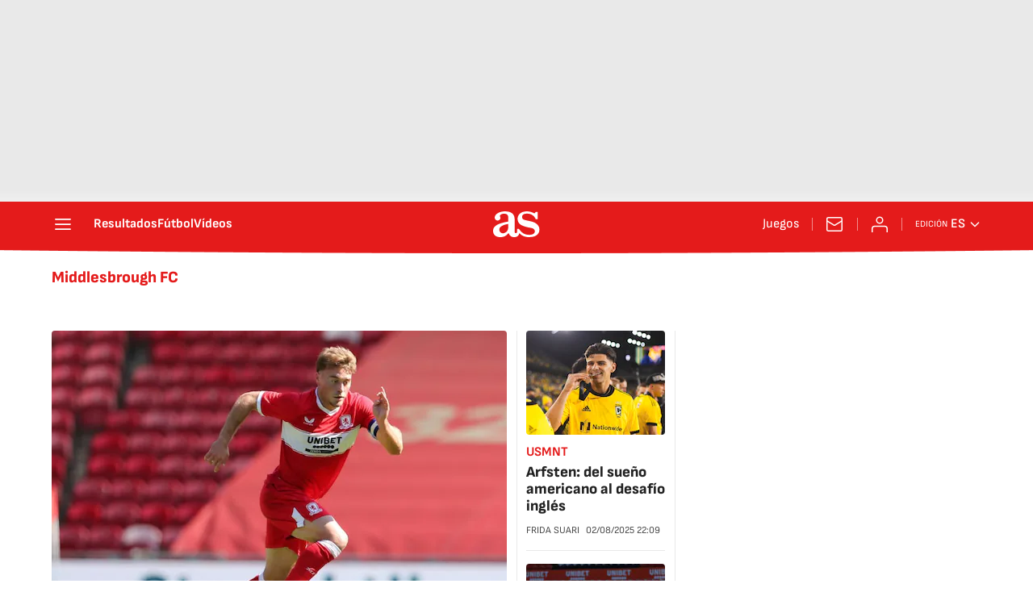

--- FILE ---
content_type: text/css
request_url: https://static.as.com/dist/resources/css/8dc4153ba0f5dfe6f5fc188c06748c30/diarioas/tag.css
body_size: 9994
content:
@font-face{font-family:sourcesans3;font-style:normal;font-weight:300;font-display:swap;src:url(https://static.as.com/dist/resources/fonts/sourcesans3/sourcesans3-300.woff2) format("woff2"),url(https://static.as.com/dist/resources/fonts/sourcesans3/sourcesans3-300.woff) format("woff"),url(https://static.as.com/dist/resources/fonts/sourcesans3/sourcesans3-300.ttf) format("truetype")}@font-face{font-family:sourcesans3;font-style:normal;font-weight:400;font-display:swap;src:url(https://static.as.com/dist/resources/fonts/sourcesans3/sourcesans3-400.woff2) format("woff2"),url(https://static.as.com/dist/resources/fonts/sourcesans3/sourcesans3-400.woff) format("woff"),url(https://static.as.com/dist/resources/fonts/sourcesans3/sourcesans3-400.ttf) format("truetype")}@font-face{font-family:sourcesans3;font-style:normal;font-weight:600;font-display:swap;src:url(https://static.as.com/dist/resources/fonts/sourcesans3/sourcesans3-600.woff2) format("woff2"),url(https://static.as.com/dist/resources/fonts/sourcesans3/sourcesans3-600.woff) format("woff"),url(https://static.as.com/dist/resources/fonts/sourcesans3/sourcesans3-600.ttf) format("truetype")}@font-face{font-family:sourcesans3;font-style:normal;font-weight:700;font-display:swap;src:url(https://static.as.com/dist/resources/fonts/sourcesans3/sourcesans3-700.woff2) format("woff2"),url(https://static.as.com/dist/resources/fonts/sourcesans3/sourcesans3-700.woff) format("woff"),url(https://static.as.com/dist/resources/fonts/sourcesans3/sourcesans3-700.ttf) format("truetype")}@font-face{font-family:sourcesans3;font-style:normal;font-weight:800;font-display:swap;src:url(https://static.as.com/dist/resources/fonts/sourcesans3/sourcesans3-800.woff2) format("woff2"),url(https://static.as.com/dist/resources/fonts/sourcesans3/sourcesans3-800.woff) format("woff"),url(https://static.as.com/dist/resources/fonts/sourcesans3/sourcesans3-800.ttf) format("truetype")}@font-face{font-family:sofiasans;font-style:normal;font-weight:200;font-display:swap;src:url(https://static.as.com/dist/resources/fonts/sofiasans/sofiasans-200.woff2) format("woff2"),url(https://static.as.com/dist/resources/fonts/sofiasans/sofiasans-200.woff) format("woff"),url(https://static.as.com/dist/resources/fonts/sofiasans/sofiasans-200.ttf) format("truetype")}@font-face{font-family:sofiasans;font-style:normal;font-weight:300;font-display:swap;src:url(https://static.as.com/dist/resources/fonts/sofiasans/sofiasans-300.woff2) format("woff2"),url(https://static.as.com/dist/resources/fonts/sofiasans/sofiasans-300.woff) format("woff"),url(https://static.as.com/dist/resources/fonts/sofiasans/sofiasans-300.ttf) format("truetype")}@font-face{font-family:sofiasans;font-style:normal;font-weight:400;font-display:swap;src:url(https://static.as.com/dist/resources/fonts/sofiasans/sofiasans-400.woff2) format("woff2"),url(https://static.as.com/dist/resources/fonts/sofiasans/sofiasans-400.woff) format("woff"),url(https://static.as.com/dist/resources/fonts/sofiasans/sofiasans-400.ttf) format("truetype")}@font-face{font-family:sofiasans;font-style:italic;font-weight:400;font-display:swap;src:url(https://static.as.com/dist/resources/fonts/sofiasans/sofiasans-400-italic.woff2) format("woff2"),url(https://static.as.com/dist/resources/fonts/sofiasans/sofiasans-400-italic.woff) format("woff"),url(https://static.as.com/dist/resources/fonts/sofiasans/sofiasans-400-italic.ttf) format("truetype")}@font-face{font-family:sofiasans;font-style:normal;font-weight:600;font-display:swap;src:url(https://static.as.com/dist/resources/fonts/sofiasans/sofiasans-600.woff2) format("woff2"),url(https://static.as.com/dist/resources/fonts/sofiasans/sofiasans-600.woff) format("woff"),url(https://static.as.com/dist/resources/fonts/sofiasans/sofiasans-600.ttf) format("truetype")}@font-face{font-family:sofiasans;font-style:normal;font-weight:700;font-display:swap;src:url(https://static.as.com/dist/resources/fonts/sofiasans/sofiasans-700.woff2) format("woff2"),url(https://static.as.com/dist/resources/fonts/sofiasans/sofiasans-700.woff) format("woff"),url(https://static.as.com/dist/resources/fonts/sofiasans/sofiasans-700.ttf) format("truetype")}@font-face{font-family:sofiasans;font-style:normal;font-weight:800;font-display:swap;src:url(https://static.as.com/dist/resources/fonts/sofiasans/sofiasans-800.woff2) format("woff2"),url(https://static.as.com/dist/resources/fonts/sofiasans/sofiasans-800.woff) format("woff"),url(https://static.as.com/dist/resources/fonts/sofiasans/sofiasans-800.ttf) format("truetype")}@font-face{font-family:sofiasans;font-style:italic;font-weight:800;font-display:swap;src:url(https://static.as.com/dist/resources/fonts/sofiasans/sofiasans-800-italic.woff2) format("woff2"),url(https://static.as.com/dist/resources/fonts/sofiasans/sofiasans-800-italic.woff) format("woff"),url(https://static.as.com/dist/resources/fonts/sofiasans/sofiasans-800-italic.ttf) format("truetype")}@font-face{font-family:sofiasans;font-style:normal;font-weight:900;font-display:swap;src:url(https://static.as.com/dist/resources/fonts/sofiasans/sofiasans-900.woff2) format("woff2"),url(https://static.as.com/dist/resources/fonts/sofiasans/sofiasans-900.woff) format("woff"),url(https://static.as.com/dist/resources/fonts/sofiasans/sofiasans-900.ttf) format("truetype")}html{line-height:1.15;-webkit-text-size-adjust:100%;-moz-text-size-adjust:100%;text-size-adjust:100%;-webkit-font-smoothing:antialiased}body{margin:0;overflow-x:hidden}hr{box-sizing:content-box;height:0;overflow:visible}pre{font-family:monospace;font-size:1em}a{color:inherit}abbr[title]{border-bottom:none;text-decoration:underline;-webkit-text-decoration:underline dotted;text-decoration:underline dotted}b,strong{font-weight:bolder}code,kbd,samp{font-family:monospace;font-size:1em}small{font-size:80%}sub,sup{font-size:75%;line-height:0;position:relative;vertical-align:baseline}sub{bottom:-.25em}sup{top:-.5em}button,input,optgroup,select,textarea{font-family:inherit;font-size:100%;line-height:1.15;margin:0}button{color:inherit;background-color:unset;border:none;padding:0;box-sizing:border-box;cursor:pointer}button,input{overflow:visible}button,select{text-transform:none}button,[type=button],[type=reset],[type=submit]{-webkit-appearance:auto;-moz-appearance:auto;appearance:auto}button::-moz-focus-inner,[type=button]::-moz-focus-inner,[type=reset]::-moz-focus-inner,[type=submit]::-moz-focus-inner{border-style:none;padding:0}button:-moz-focusring,[type=button]:-moz-focusring,[type=reset]:-moz-focusring,[type=submit]:-moz-focusring{outline:1px dotted ButtonText}legend{box-sizing:border-box;color:inherit;display:table;max-width:100%;padding:0;white-space:normal}progress{vertical-align:baseline}textarea{overflow:auto}[type=number]::-webkit-inner-spin-button,[type=number]::-webkit-outer-spin-button{height:auto}[type=search]{-webkit-appearance:textfield;-moz-appearance:textfield;appearance:textfield;outline-offset:-2px}[type=search]::-webkit-search-decoration{-webkit-appearance:none;appearance:none}::-webkit-file-upload-button{-webkit-appearance:auto;appearance:auto;font:inherit}figure{margin:0}details{display:block}summary{display:list-item}._rt-1x1{aspect-ratio:1/1}._rt-4x3{aspect-ratio:4/3}._rt-16x9{aspect-ratio:16/9}._rt-9x16{aspect-ratio:9/16}._hidden{display:none!important}.sr-only{position:absolute;left:-1px;top:auto;width:1px;height:1px;overflow:hidden}:focus-visible{outline:2px solid #1b4be4;border-radius:4px}.ad{position:relative;display:flex;justify-content:center;margin-left:auto;margin-right:auto}.ad_b{display:flex;justify-content:center;align-items:center;width:100%}.ad-ldb{align-items:center;min-height:100px;max-width:320px}.mha-wr{position:relative}.mha-wr .ad-ldb-1{max-width:100%;background:linear-gradient(to top,#f0f0f0,#e9e9e9 6%);z-index:10000015}.mha-wr .ad-ldb-1>div{max-width:320px}.ldb--is-fixed .ad-ldb-1{position:sticky;top:0}.ldb--is-megafixed .ad-ldb-1{position:fixed;top:0;width:100%}.ldb--is-megafixed .mha-wr{padding-top:90px}.ad:not(.ad-nstd)>div{position:sticky;top:4.625rem}.ad-ldb-1>div{top:0}.ad-mpu>div{max-width:300px;margin:0 auto}.ai{position:relative}.ai svg{width:100%;height:auto;fill:#fff}.ai-ar-d svg,.ai-ar-d-b svg{transform:rotate(90deg)}.ai-ar-l svg,.ai-ar-l-b svg{transform:rotate(180deg)}.badge-new{background:#ffd419;padding:2px 6px;border-radius:4px;font:700 .9375rem sofiasans,sans-serif;color:#222}.mh{position:relative}.mh_wr{position:relative;min-height:3.5rem}.mh_c{position:relative;margin:0 auto;display:flex;align-items:center;height:3.5rem;color:#fff;font:400 1rem/1rem sofiasans,sans-serif;padding:0 1rem;z-index:10000010}.mh_c a{text-decoration:none;color:inherit}.mh_c:before{content:"";position:absolute;top:0;left:50%;width:100vw;height:3.5rem;background:url(https://static.as.com/dist/resources/images/v2/ui/main-header-bg-xs.png) no-repeat center center;background-size:auto;z-index:-1;transform:translate(-50%)}.mh_hb{display:flex;align-items:center;position:relative;margin:0 auto 0 0;padding:0;color:#fff;background:none;border:0}.mh_hb .ai{height:1.75rem;width:1.75rem}.mh_sc-close,.mh_nav{display:none}.mh_logo{position:absolute;left:50%;transform:translate(-50%)}.mh_logo .ai{display:block;width:2.9375rem;height:1.625rem}.mh_to{position:relative;display:flex;align-items:center;order:2;background-color:#e41b1b}.mh_nw,.mh_su{display:none;position:relative}.mh_nw .ai{display:flex;height:1.5rem;width:1.5rem}.mh_xt{display:none}.mh_u{position:relative;display:flex;align-items:center;min-width:1.25rem}.mh_u .ai{display:flex;height:1.5rem;width:1.5rem}.mh_u_i{position:relative;display:flex;align-items:center}.mh_u_long{display:none}.mh_u_short{text-transform:uppercase;font-weight:700}.mh_u_badge{position:relative;width:1.5625rem;height:1.5625rem;display:flex;align-items:center;justify-content:center;margin-left:-.4375rem;margin-top:-.9375rem}.mh_u_badge:after{content:"";display:block;box-sizing:border-box;width:1.125rem;height:1.125rem;background:url("data:image/svg+xml,%3Csvg width='15' height='15' fill='none' xmlns='http://www.w3.org/2000/svg'%3E%3Cpath d='M7.12507 1.00708c.489 0 .88541.39641.88541.88542l.00003.39023C9.86703 2.68806 11.257 4.3415 11.257 6.31958v2.36111l1.3378 1.60531c.4174.5009.3497 1.2453-.1512 1.6627-.2121.1768-.4796.2737-.7557.2737H2.56227c-.652 0-1.18056-.5286-1.18056-1.1806 0-.2762.09683-.5436.27363-.7558l1.33778-1.60531V6.31958c0-1.97808 1.38999-3.63152 3.24651-4.03685l.00002-.39023c0-.48901.39642-.88542.88542-.88542ZM8.30562 12.8126c0 .652-.52855 1.1806-1.18055 1.1806s-1.18056-.5286-1.18056-1.1806h2.36111Z' fill='%23E41B1B'/%3E%3C/svg%3E") no-repeat center center #ffd419;background-size:12px;border:1px solid #e41b1b;border-radius:50%;animation:2.4s mh_u_badge 3;animation-delay:1s}.mh_u_m{display:flex;position:absolute;top:1.875rem;right:-.25rem;min-width:9.5rem;flex-direction:column;gap:1rem;padding:1rem;background:#fff;border:.0625rem solid #e9e9e9;border-radius:.25rem 0 .25rem .25rem;visibility:hidden;pointer-events:none}.mh_u_m_t{font-size:.875rem;line-height:1.25rem;font-weight:600;text-align:center;color:#4a4a4a}.mh_u_m_t a{font-size:1rem;color:#e41b1b}.mh_u_btn-close{position:absolute;top:-2.125rem;right:-.0625rem;padding:.25rem .25rem .5rem;background:#fff;border-radius:.25rem .25rem 0 0;border:.0625rem solid #e9e9e9;border-bottom:none;cursor:pointer}.mh_u_btn-close .ai{display:block;height:1.3125rem;width:1.3125rem}.mh_u_btn-close .ai svg{fill:#222}.mh_u_btn{display:flex;position:relative;font:600 1rem/1.125rem sofiasans,sans-serif;color:#fff;text-align:center;background-color:#e41b1b;padding:.5rem 1rem;border-radius:.5rem;justify-content:center;white-space:nowrap}.mh_u_btn .ai{width:1rem;height:1rem;margin-right:.5rem}.mh_u_btn .badge-new{position:absolute;top:-.625rem;right:-1.6875rem}.mh_u.is-active .mh_u_m{visibility:visible;pointer-events:all}@keyframes mh_u_badge{0%{animation-timing-function:ease-out;transform:scale(1)}11%{animation-timing-function:ease-out;transform:scale(1.2)}22%{animation-timing-function:ease-out;transform:scale(1)}33%{animation-timing-function:ease-out;transform:scale(1.2)}44%{animation-timing-function:ease-out;transform:scale(1)}to{transform:scale(1)}}.mh_ed{display:none;position:relative;background-color:#e41b1b}.mh_ed_m{visibility:hidden;pointer-events:none}.mh--is-scrolled .mh_c{position:fixed;inset:0 0 auto;animation:mh--is-scrolled .35s ease-in-out forwards;z-index:10000010}.mh--is-fixed .mh_c{position:fixed;inset:0 0 auto;z-index:10000010}@keyframes mh--is-scrolled{0%{transform:translateY(-100%)}to{transform:translateY(0)}}.msh{position:fixed;top:0;left:0;width:100%;height:100%;z-index:99999999;overflow:hidden;visibility:hidden;pointer-events:none}.msh_c{position:relative;width:300vw;height:100%;overflow:hidden auto;display:flex;flex-direction:column;align-items:flex-start;z-index:1;transition:transform .5s ease-in-out}.msh_c:before{content:"";position:fixed;top:0;left:0;width:100%;height:100%;background:#fff;z-index:-1}.msh_c nav{width:100%}.msh_c a{text-decoration:none;color:inherit}.msh_btn-close{position:relative;margin:0 auto 0 0;padding:1.25rem;max-width:100vw;font-size:1.5rem;background:none;border:none;cursor:pointer}.msh_btn-close .ai{display:block;width:24px;height:24px}.msh_btn-close .ai svg{fill:#222}.msh_s{position:relative;padding:20px 0;margin:0 20px;border-top:.0625rem solid #e9e9e9;color:#3a3a3a;font:400 1rem/1.25rem sofiasans,sans-serif;width:100%;max-width:calc(100vw - 40px)}.msh_s_t{display:block;font-weight:600;color:#323232;margin-bottom:.5rem}.msh_s strong,.msh_s--t li{font-weight:600}.msh_li{font-weight:400;list-style:none;padding:0;margin:0}.msh_li a{display:flex;align-items:center;margin-bottom:.75rem;cursor:pointer}.msh_li .ai{display:block;width:1rem;height:1.125rem}.msh_li .ai-mail{margin-right:.75rem}.msh_li .ai-mail svg{fill:#3a3a3a}.msh_li .ai-ar-r svg{fill:#3a3a3a}.msh_li li:last-child>a{margin-bottom:0}.msh_li .msh_li--1,.msh_li .msh_li--2{position:relative}.msh_li:only-child>a{margin-bottom:0}.msh_s-topics .msh_li{display:flex;align-items:center;flex-wrap:wrap;gap:.5rem;font-size:.8125rem;line-height:1rem;font-weight:400;color:#4a4a4a}.msh_s-topics .msh_li a{margin-bottom:0}.msh .w_sb{gap:.75rem}.msh .w_sb_bt{width:2.25rem;height:2.25rem}.msh .msh_li_ar{position:absolute;top:0;right:0;pointer-events:none}.msh--is-open{overflow:hidden}.msh--is-open .msh{visibility:visible;pointer-events:all}@keyframes msh-appear{0%{left:-320px}to{left:0}}@keyframes msh-fade{0%{opacity:0}to{opacity:1}}.msh_sm{background-color:#fff;position:fixed;top:0;left:0;width:100%}.msh_btn-back{display:flex;align-items:center;margin:0 auto 0 0;padding:1.25rem;background:none;border:none;cursor:pointer;line-height:24px}.msh_btn-back .ai{display:block;height:24px;width:24px;margin-right:8px}.msh_btn-back .ai svg{fill:#222}.mfo{position:relative;display:block;margin:2.5rem 1.25rem 0;background-color:#fff}.mfo_w{padding:1rem 0;border-top:.0625rem solid gray}.mfo_t{display:block;margin:0 0 1rem;padding:0;text-transform:uppercase;font:900 1rem/1.25rem sofiasans,sans-serif;color:#e41b1b}.mfo .w_eds{color:#3a3a3a;margin-bottom:1rem}.mfo .w_eds li{min-width:9.375rem}.mfo_ls{font:400 .8125rem/1.0625rem sofiasans,sans-serif;color:#3a3a3a}.mfo_ls ul{list-style:none;padding:0;margin:.75rem 0 0;display:flex;flex-wrap:wrap;gap:.5rem 1.25rem}.mfo_ls ul a{text-decoration:none;color:inherit}.mfo_app{margin:1rem 0 0;padding:1rem 0 0;border-top:.0625rem solid gray;font:400 1.125rem/1.375rem sofiasans,sans-serif}.mfo_app_wr{display:flex;align-items:flex-start;text-decoration:none;color:inherit}.mfo_app_t{max-width:9.375rem}.mfo_app_img{flex:0 0 auto;overflow:hidden;padding:1rem 2.25rem 0;border-radius:.25rem;border:.0625rem solid #e9e9e9;background:#e9e9e9;margin:0 1rem 0 0}.mfo_app_img img{display:block;height:5.375rem;width:auto}.mfo_rrss{margin:1rem 0 0;padding:1rem 0 0;border-top:.0625rem solid gray}.mfo .w_sb{gap:.75rem;justify-content:center}.mfo .w_sb_i{height:2rem;width:2rem}.mfo .w_sb .w_sb_bt{height:100%;width:100%;background:none}.mfo .w_sb .w_sb_bt:before{display:none}.mfo .w_sb .ai{height:2rem;width:2rem}.mfo .w_sb .ai:before{display:none}.mfo .w_sb .ai svg{fill:#222}.mfo_legal{font:400 .875rem/1.125rem sofiasans,sans-serif;color:#3a3a3a;border-color:#e9e9e9}.mfo_cp_wr{position:relative;display:flex;height:7.1875rem;margin:0 auto;background:url(https://static.as.com/dist/resources/images/v2/ui/main-footer-light-xs.png) no-repeat 50% 0}.mfo_cp_prisa{position:relative;width:9.0625rem;height:7.1875rem;margin:0 auto;overflow:hidden;text-indent:-62.5rem}.mfo_cp_prisa a{position:absolute;left:0;top:.9375rem;width:9.0625rem;height:3.75rem}.mfo_cp_prisa button{position:absolute;top:5.1875rem;left:.3125rem;width:8.625rem;height:1.25rem}.mfo_cp_lks a{display:none}.mfo_cp_li{position:absolute;left:50%;bottom:0;padding:1.5rem;width:50rem;max-width:calc(100% - .625rem);background:#fff;border:.0625rem solid #c9c9c9;transform:translate(-50%)}.mfo_cp_li_wr{overflow-y:auto;height:25rem;margin-right:-.8125rem;padding-right:.8125rem}.mfo_cp_li_tl{font:800 1.375rem sofiasans,sans-serif;color:#222;margin:0 0 1.25rem;text-transform:uppercase}.mfo_cp_btn-close{position:absolute;top:1.5rem;right:1.5rem}.mfo_cp_btn-close .ai{display:block;width:1.5rem;height:1.5rem}.mfo_cp_btn-close .ai:before{display:none}.mfo_cp_btn-close .ai svg{fill:#222}.webs-grupo{display:flex;flex-wrap:wrap;gap:0 1.5rem;list-style-type:none;padding:0;margin:0;font:400 .875rem/1.3 sofiasans,sans-serif;color:#3a3a3a}.webs-grupo .webs-grupo-col{width:calc(25% - 1.5rem)}.webs-grupo .webs-grupo-col ul{width:100%;margin-bottom:1.25rem;padding:0}.webs-grupo .webs-grupo-col ul li{margin:0;padding:0;list-style:none}.webs-grupo .webs-grupo-col ul li.encabezado{font-size:.875rem;font-weight:700;margin-top:1rem;text-transform:uppercase}.webs-grupo .webs-grupo-col ul li.subrayado{border-bottom:.0625rem dashed #c9c9c9;padding-bottom:1rem}.webs-grupo .webs-grupo-col ul li.tit-principal{margin:1.25rem 0 0;font-size:1rem;line-height:1;font-weight:900;padding:0 0 1rem;text-transform:uppercase;border-bottom:.0625rem solid #e9e9e9}.webs-grupo .webs-grupo-col ul li.tit-seccion{font-weight:700;margin-bottom:.25rem;text-transform:uppercase;margin-top:1rem}.webs-grupo .webs-grupo-col ul li a{color:inherit;text-decoration:none}.webs-grupo .webs-grupo-col-media{width:50%;display:flex;flex-wrap:wrap;gap:0 1.5rem}.webs-grupo .webs-grupo-col-media .webs-grupo-col-media-sub{width:calc(50% - 1.5rem)}.webs-grupo .webs-grupo-col-media>ul{margin:0}.sh{position:relative;margin:0 auto;max-width:1152px}.sh_c{position:relative;display:grid;grid-template-columns:1fr auto;background-color:#fff;padding:0}.sh_c:after{content:"";position:absolute;left:20px;right:20px;bottom:0;height:1px;background:#e9e9e9}.sh_t{display:flex;align-items:center;justify-content:center;margin:0;min-height:52px;padding:0 1.25rem}.sh_t_e{display:flex;align-items:center;margin:0}.sh_t_l{position:relative;font:800 1.25rem sofiasans,sans-serif;color:#e41b1b;text-decoration:none;text-wrap:balance;height:100%;display:flex;align-items:center}.sh_t_l .ai{display:none}.sh:not(:has(.sh_m)) .sh_t .ai-ar-r{display:none}.sh:not(:has(.sh_m)) .ad-nstd>div:before{display:none}.sh_m{grid-column:1/3;overflow-x:scroll;display:flex;margin:0 auto;max-width:100%;padding:.25rem 0 1rem}.sh_m_i{font:400 .875rem/1rem sofiasans,sans-serif;padding:.25rem .75rem;color:#3a3a3a;background-color:#faf8f4;border-radius:1.25rem;flex:0 0 auto;text-decoration:none;margin-left:.5rem}.sh_m_i:first-child{margin-left:1.25rem}.sh_m_i:last-child{margin-right:1.25rem}.sh_m_i.is-selected{background-color:#fff;color:#e41b1b;font-weight:700;border:.0625rem solid #e0d7c0}.sh_m_trk{display:flex;flex:0 0 auto}.sh .ad-nstd{grid-row:1/2;grid-column:2/3;display:flex;align-items:center;justify-content:flex-end}.mo{position:fixed;inset:0;z-index:99999999;display:none}.mo:before{content:"";position:absolute;inset:0;background-color:#22222280;pointer-events:none}.mo_w{position:relative;display:flex;justify-content:center;align-items:center;height:100%;width:100%;padding:1.25rem;box-sizing:border-box}.mo_b,.mo_h,.mo_f{position:relative;z-index:1}.mo_hz{position:absolute;inset:0;z-index:0}.mo_btn-close{position:absolute;background:none;border:none;padding:0;cursor:pointer;inset:1.25rem 1.25rem auto auto;width:1.5rem;height:1.5rem;flex:0 0 auto;z-index:2}.mo_btn-close .ai{display:block;width:100%;height:100%}.mo--is-open{overflow:hidden}.mo--is-open .mo{display:flex}.mo--is-open .mo:before{animation:modal-fade .35s ease-in-out forwards}@keyframes modal-fade{0%{opacity:0}to{opacity:1}}.mo-user--is-open{overflow:hidden}.mo-user--is-open .mo-user{display:flex}.mo-user--is-open .mo-user:before{animation:modal-fade .35s ease-in-out forwards}.mo-user .mo_btn-close{width:2rem;height:2rem;inset:1rem 1rem auto auto}.mo-user .mo_btn-close .ai svg{fill:#222}.mo-user .mo_w{padding:0}.mo-user_b{display:flex;flex-direction:column;box-sizing:border-box;padding:3rem 2rem 2rem;background-color:#fff}.mo-user_t{display:block;font:800 1.5rem/1.75rem sofiasans,sans-serif;color:#222;margin:0 0 2rem;text-align:center}.mo-user_i{border-radius:50%;overflow:hidden;height:5rem;width:5rem;margin:0 auto .5rem}.mo-user_i img{width:100%;height:100%;-o-object-fit:cover;object-fit:cover}.mo-user_l{display:flex;flex-direction:column;gap:1.5rem;text-align:center;font:400 1rem/1.25rem sofiasans,sans-serif}.mo-user_l a,.mo-user_l button{color:#e41b1b;text-decoration:none}.mo-user_l button{cursor:pointer;padding:0;margin:0;background:none;border:none;line-height:inherit}.mo-user_l .mo-user_btn{display:flex;justify-content:center;white-space:nowrap;background-color:#e41b1b;color:#fff;padding:.75rem 1.25rem;font-size:1.125rem;border-radius:.75rem;position:relative}.mo-user_l .mo-user_btn .badge-new{position:absolute;right:-1rem;top:-.625rem}.pag{padding:1.5rem 0 0;margin:1.5rem 0 0;border-top:1px solid #e9e9e9;display:flex;justify-content:space-between;align-items:center}.pag_i{margin:0;font:400 1rem/2.25rem sofiasans,sans-serif;color:#656565}.pag_i_n:before{content:" "}.pag_n{display:flex;align-items:center;justify-content:center;gap:.75rem}.pag_n_btn{width:2.25rem;height:2.25rem;border-radius:50%;border:1px solid #c9c9c9;display:flex;align-items:center;justify-content:center}.pag_n_btn.is-disabled{pointer-events:none}.pag_n_btn.is-disabled .ai svg{fill:gray}.pag .ai{width:1.5rem;height:1.5rem}.pag .ai svg{fill:#222}.w_eds_li{display:flex;flex-wrap:wrap;gap:.625rem 1rem;list-style:none;padding:0;margin:0;font:400 1rem/1.25rem sofiasans,sans-serif}.w_eds_li a{min-width:120px;display:flex;align-items:center;text-decoration:none;color:inherit}.w_eds_flag{position:relative;width:1rem;height:1rem;overflow:hidden;border-radius:50%;border:.0625rem solid #fff;outline:.0625rem solid #c9c9c9;margin-right:.5rem}.w_eds_flag img{position:relative;left:50%;height:1rem;aspect-ratio:29/18;transform:translate(-50%)}.w_sb{display:flex;align-items:center;gap:.375rem}.w_sb_bt{display:inline-flex;justify-content:center;align-items:center;border-radius:1.75rem;width:2.25rem;height:2.25rem;text-decoration:none}.w_sb_bt:has(.ai-tw){background-color:#000}.w_sb_bt:has(.ai-fb){background-color:#1877f2}.w_sb_bt:has(.ai-wa){background-color:#25d366}.w_sb_bt:has(.ai-tik){background-color:#000}.w_sb_bt:has(.ai-ins){background-image:linear-gradient(to right,#fc7125,#d217a7 104%)}.w_sb_bt:has(.ai-lin){background-color:#0a66c2}.w_sb .ai{height:1.75rem;width:1.75rem}.w_sb_com{display:flex;flex-direction:row-reverse;align-items:center;border-radius:1.75rem;border:.0625rem solid #c9c9c9;font:600 1rem sourcesans3,sans-serif;color:#e41b1b;height:2.125rem;width:auto;min-width:2.125rem}.w_sb_com .ai{height:1.5rem;width:1.5rem;margin:0 .375rem 0 .75rem}.w_sb_com .ai svg{stroke:#e41b1b;fill:none}.w_sb_com .ai:first-child{margin:0 .25rem}.w_sb_count{margin:0 1rem 0 0}.wr-c{display:block;padding:1rem 1.25rem 0;margin:0 auto;background-color:#fff}.s{position:relative;flex:1 1 100%;display:flex;flex-direction:column;container:storycard/inline-size}.s_h{display:flex;flex-direction:column;align-items:flex-start}.s_k{display:inline-block;font:700 1rem/1.25rem sofiasans,sans-serif;color:#e41b1b;margin:0 0 .25rem;text-decoration:none}.s a.s_k{z-index:1;transition:color .3s}.s a.s_k:hover{color:#ec5f5f}.s_t{display:block;font-family:sofiasans,sans-serif;font-weight:800;color:#222;margin:0 0 .5rem;overflow-wrap:anywhere}.s_t a{color:inherit;text-decoration:none;transition:color .3s}.s_t a:hover{color:#4a4a4a}.s_me{display:flex;flex-wrap:wrap;font:400 .75rem/1rem sofiasans,sans-serif;text-transform:uppercase;color:#4a4a4a}.s_a{margin-right:.5rem;text-decoration:none}.s_a a{text-decoration:none}.s_a+.s_a{position:relative;margin-left:-.1875rem}.s_a+.s_a:before{content:"/";display:inline-block;margin-right:.3125rem}.s_com{position:relative;font-weight:600;color:#222;margin-left:.5rem;align-items:center;padding-left:1.25rem;min-height:1rem}.s_com span{display:inline-block;min-width:1.25rem}.s_com:before{content:"";position:absolute;top:.0625rem;left:-.5rem;height:.75rem;width:1px;background-color:#e9e9e9}.s_com:after{content:"";position:absolute;left:0;top:0;width:1rem;height:1rem;background:url(https://static.as.com/dist/resources/images/v2/ui/icon-comments.svg) no-repeat center center;background-size:contain}.s_m{display:block;margin:0 0 .75rem;padding:0}.s_m_w{position:relative;display:block;width:100%;height:100%;container:storycard-media/inline-size}.s_m .ai{position:absolute;left:.5rem;bottom:.5rem;width:2rem;height:2rem}@container (128px <= width < 172px){.s_m .ai{width:1.5rem;height:1.5rem}}@container (172px <= width < 260px){.s_m .ai{width:2rem;height:2rem}}@container (260px <= width < 520px){.s_m .ai{left:.75rem;bottom:.75rem;width:2.5rem;height:2.5rem}}@container (520px <= width < 759px){.s_m .ai{left:1rem;bottom:1rem;width:3rem;height:3rem}}@container (min-width: 760px){.s_m .ai{left:1.5rem;bottom:1.5rem;width:4rem;height:4rem}}.s_m img{display:block;width:100%;height:100%;-o-object-fit:cover;object-fit:cover;border-radius:.25rem}.s_d{font:400 1.125rem/1.5rem sourcesans3,sans-serif;color:#3a3a3a;margin:0}.s.s--video .s_m:has(.s_m_v),.s.s--video-v .s_m:has(.s_m_v){z-index:1}.s.s--video .s_m_w,.s.s--video-v .s_m_w{display:flex;align-items:center;justify-content:center;overflow:hidden;border-radius:.25rem;background-color:#222}.s.s--video .s_m_w .s_m_v,.s.s--video-v .s_m_w .s_m_v{border:none;width:100%;height:100%!important}.s_m_w>video{width:100%;height:100%;-o-object-fit:cover;object-fit:cover;overflow:hidden;border-radius:.25rem}.s.s--video-v .s_m{aspect-ratio:9/16}.s.s--op .s_m{height:5.75rem;width:5.75rem;flex:0 0 5.75rem;border-radius:100%;overflow:hidden;margin-bottom:1rem;background-color:#f0ebdf}.s.s--op .s_m_e{border-radius:0}.s.s--op .s_k{text-transform:uppercase;font-size:.875rem;line-height:1rem;font-weight:800}.s.s--op .s_t{font-style:italic;font-weight:400;margin-bottom:0;transition:color .3s}.s.s--op .s_t:hover{color:#4a4a4a}.s.s--op .s_me,.s.s--op .s_d{display:none}.s--h.s--op{display:grid;grid-template-columns:5.75rem 1fr;align-content:start;gap:0 1rem}.s--h.s--op .s_m{margin-bottom:0;grid-row:span 2}.s_k--int{position:relative;padding-right:2rem}.s_k--int .ai{position:absolute;top:50%;right:0;width:1.625rem;height:1.625rem;padding:0 .125rem;background-color:#e41b1b;border-radius:50%;box-sizing:border-box;transform:translateY(-50%)}.s_k--int .ai svg{width:100%;height:100%;fill:#fff}.s_k--lv{position:relative;font-size:.75rem;line-height:.875rem;text-transform:uppercase;color:#fff;font-weight:700;background-color:#e41b1b;border-radius:1.25rem;margin-bottom:.375rem;white-space:nowrap;overflow:hidden;text-overflow:ellipsis;display:block;box-sizing:border-box;max-width:100%}.s_k--lv .ai-pulse{position:absolute;top:50%;transform:translateY(-50%);height:.5rem;width:.5rem;background-color:#fff;border-radius:50%;animation:slive-dot-anim 1s infinite ease-in-out}@keyframes slive-dot-anim{0%{transform:translateY(-50%) scale(.75)}50%{transform:translateY(-50%) scale(1)}to{transform:translateY(-50%) scale(.75)}}.spr-bc{position:relative;min-height:2rem;border-radius:.25rem;margin-bottom:.75rem;width:100%;box-sizing:border-box;z-index:2}.spr-bc a{display:contents;text-decoration:none}.spr-by{position:relative;min-height:2rem;display:flex;align-items:center;justify-content:flex-end;margin-bottom:.75rem;width:100%;border-bottom:1px solid #e9e9e9;box-sizing:border-box;z-index:2}.spr-by a{display:contents;text-decoration:none}.spr-by_lbl,.spr-by__lbl{font:400 .875rem sourcesans3,sans-serif;color:#656565}.spr-by_logo,.spr-by__logo{height:1.5rem;width:auto;margin-left:.5rem}.spr-by_logo img,.spr-by__logo img{height:100%;width:auto;display:block}.s--spr .spr-bc+.scb,.s--scr:has(.spr-bc) .spr-bc+.scb{padding-top:0}.b_h{display:grid;grid-template-columns:auto 1fr auto;position:relative;margin:0 0 .5rem;max-width:48rem}.b_h_w{position:relative;display:flex;justify-content:center;background-color:#fff;padding:0}.b_h_t{display:flex;align-items:center;justify-content:center;height:3.5rem;margin:0;padding:0;font:800 1.25rem sofiasans,sans-serif;color:#e41b1b;text-decoration:none;text-wrap:balance;text-align:center}.b_h_t>a,.b_h_t_l{text-decoration:none;display:flex;align-items:center}.b_h_t_e{display:flex;align-items:center;margin:0}.b_h_t .ai{display:flex;float:right;height:1rem;width:1rem;margin:0 0 0 .25rem}.b_h_t .ai svg{fill:#e41b1b}.b_h_spr{align-items:center;margin-left:auto}.b_h--spr .b_h_t{text-align:left}.b_h_m{display:flex;margin:0 -1.25rem;padding:0 0 1rem}.b_h_m nav{display:flex;overflow-x:scroll;scrollbar-width:none;margin:0 auto}.b_h_m_i{font:400 .875rem/1rem sofiasans,sans-serif;padding:.25rem .75rem;color:#3a3a3a;background-color:#faf8f4;border-radius:1.25rem;flex:0 0 auto;text-decoration:none;margin-left:.5rem}.b_h_m_i:first-child{margin-left:1.25rem}.b_h_m_i:last-child{margin-right:1.25rem}.b_h_m_trk{display:flex;flex:0 0 auto}.b{border-top:1px solid #222;margin-top:3.5rem}.b_gr-1v .s_h{align-items:center}.b_gr-1v .s_me{justify-content:center}.b_gr-1v .s_d{display:block}.b_gr-nv{display:flex}.b_gr-nh{display:flex;flex-wrap:wrap;gap:0 1rem}.b-feed{margin-top:3.5rem}.b-feed .b_w:first-child{padding-top:1.25rem}.b-ft{margin-top:1.25rem;padding-top:1.25rem;border-top:1px solid #e9e9e9}.b-ft:first-child{border-top:none;margin-top:0;padding-top:0}@media (min-width: 576px)and (max-width: 1152px){.mha-wr .ad-ldb-1>div{max-width:768px}.ad-ldb{min-height:90px;max-width:768px}}@media (min-width: 576px){.mh_c:before{background-size:160% 100%}}@media (min-width: 768px)and (max-width: 999.98px){._hidden-md{display:none!important}.sh .ad-nstd{position:absolute;top:0;right:0}.wr-c{max-width:684px}}@media (min-width: 768px){.mh_sc{display:none}.mfo{margin:0 auto;padding:2.5rem 1.25rem 0;max-width:1152px}.mfo_w--g{display:flex;gap:1.5rem}.mfo_eds .w_eds li{min-width:7.5rem}.mfo_app{position:relative;font-size:1rem;line-height:1.25rem;margin:0 0 1rem;padding:0;border:none;display:flex;flex-direction:column;min-width:12rem}.mfo_app_img{padding:0;border:none;border-radius:0;background:none}.mfo_app_t{width:6rem}.mfo_app_wr{margin-top:auto}.mfo_app:before{content:"";position:absolute;top:0;bottom:16px;left:-32px;width:1px;background-color:#e9e9e9}.mfo_rrss{position:relative;margin:0 0 0 2rem;padding:0;border:none;min-width:156px}.mfo_rrss:before{content:"";position:absolute;top:0;bottom:1rem;left:-2rem;width:.0625rem;background-color:#e9e9e9}.mfo .w_sb{flex-wrap:wrap;justify-content:flex-start}.mfo_ls{margin-top:-1rem;border-top-color:#e9e9e9}.mfo_ls ul{gap:.5rem 1.5rem}.mfo_cp{border-top-color:#e9e9e9}.w_sb_bt{transition:background-color .3s,border-color .3s}.w_sb_com .ai{margin:0 .375rem 0 .75rem}.w_sb_com .ai svg{transition:stroke .3s}.w_sb_com:hover{background-color:#faf8f4}.wr-c{padding:2rem 1.25rem 0}}@media (min-width: 1000px){._rt-1x1-lg{aspect-ratio:1/1}._rt-4x3-lg{aspect-ratio:4/3}._rt-16x9-lg{aspect-ratio:16/9}._rt-9x16-lg{aspect-ratio:9/16}._hidden-lg{display:none!important}.mha-wr .ad-ldb-1>div{max-width:1200px}.ldb--is-megafixed .mha-wr{padding-top:250px}.ad-ldb{min-height:250px;max-width:970px}.has-adra .mha-wr{max-width:1192px;margin-left:auto;margin-right:auto}.has-adra:not(.mh--is-fixed) .mh_c:before{width:1192px}.mh{margin-bottom:.5rem}.mh_wr{min-height:4rem}.mh_c{max-width:1152px;padding:0 1.25rem;z-index:10000000}.mh_c:before{height:4rem;background:url(https://static.as.com/dist/resources/images/v2/ui/main-header-bg.png) no-repeat center}.mh_hb{margin:0 1.5rem 0 0}.mh_sc{display:none}.mh_nav{display:flex;gap:1.5rem;margin-right:auto;font-weight:700;background-color:#e41b1b}.mh_n_i{transition:color .3s}.mh_n_i:hover{color:#fce4e4}.mh_logo .ai{width:3.625rem;height:2rem}.mh_to{position:relative;display:flex;align-items:center;margin:0 2rem 0 auto;order:unset}.mh_to:after{content:"";position:absolute;right:-1rem;height:1rem;width:1px;background-color:#f28d8d;pointer-events:none}.mh_nw,.mh_su{display:flex;align-items:center;margin-left:2rem}.mh_nw:before,.mh_su:before{content:"";position:absolute;left:-1rem;height:1rem;width:.0625rem;background-color:#f28d8d;pointer-events:none}.mh_nw:first-child,.mh_su:first-child{margin-left:0}.mh_nw:first-child:before,.mh_su:first-child:before{display:none}.mh_su{transition:color .3s}.mh_su:hover{color:#fce4e4}.mh_nw svg{transition:fill .3s}.mh_nw:hover svg{fill:#fce4e4}.mh_u{font-weight:700;margin-left:2rem}.mh_u:before{content:"";position:absolute;left:-1rem;height:1rem;width:.0625rem;background-color:#f28d8d;pointer-events:none}.mh_u:first-child{margin-left:0}.mh_u:first-child:before{display:none}.mh_u_short{display:none}.mh_u_long{display:block;margin:0 0 0 .5rem;max-width:120px;font-weight:700;text-overflow:ellipsis;overflow:hidden;white-space:nowrap}.mh_u_badge{flex:0 0 auto;width:1.875rem;height:1.875rem;margin:0 0 0 .25rem}.mh_u_badge:after{width:1.3125rem;height:1.3125rem;background-size:15px;border:none}.mh_u_btn{transition:background-color .3s}.mh_u_btn:hover{background-color:#e83d3d}.mh_u_btn-close{top:-1.875rem;padding-bottom:.25rem}.mh_u_i svg{transition:fill .3s}.mh_u_i:hover svg{fill:#fce4e4}.mh_u_m{top:1.625rem}.mh_u_m_l{transition:color .3s}.mh_u_m_l:hover{color:#e83d3d}.mh_ed{display:block}.mh_ed_btn{display:flex;align-items:center;transition:color .3s}.mh_ed_btn .ai{display:block;width:1rem;height:1rem;margin-left:.25rem}.mh_ed_btn .ai svg{transition:fill .3s}.mh_ed_btn:hover{color:#fce4e4}.mh_ed_btn:hover .ai svg{fill:#fce4e4}.mh_ed_lbl{font-size:.6875rem;text-transform:uppercase;margin-right:.25rem}.mh_ed_sel{position:relative;display:flex;align-items:center;font-weight:600;text-transform:uppercase}.mh_ed.is-active .mh_ed_m{visibility:visible;pointer-events:all}.mh_ed_m{display:flex;flex-direction:column;position:absolute;top:-.625rem;right:-.625rem;padding:0 1rem 1rem;border:.0625rem solid #e9e9e9;border-radius:.25rem;background-color:#fff}.mh_ed_m_btn-close{position:absolute;top:.5rem;right:.5rem;cursor:pointer}.mh_ed_m_btn-close .ai{display:block;height:1.3125rem;width:1.3125rem}.mh_ed_m_btn-close .ai svg{fill:#222}.mh_ed_m_t{position:relative;font-family:sofiasans,sans-serif;font-size:1rem;line-height:1.25rem;font-weight:600;color:#3a3a3a;margin:0 0 1rem;padding:.625rem 0}.mh_ed_m_t:after{content:"";position:absolute;bottom:0;left:-.5rem;right:-.5rem;background-color:#e9e9e9;height:.0625rem}.mh_ed .w_eds_li{gap:.75rem;color:#3a3a3a}.msh_c{overflow-x:hidden;width:calc(105% + 320px)}.msh_c:before{width:320px;z-index:0}.msh_c nav{width:320px}.msh_hz{position:fixed;inset:0;background:#22222280;z-index:-1}.msh_btn-close{margin-left:256px;margin-right:0}.msh_s{max-width:280px}.msh_s--t{border-top:none;border-bottom:.0625rem solid #e9e9e9}.msh_s-topics .msh_li{gap:.25rem .5rem}.msh_li .msh_li--1:before{content:"";position:absolute;right:-35px;top:0;transform:translateY(5px) rotate(45deg);width:.75rem;height:.75rem;background:#fff;visibility:hidden}.msh_li .msh_li--1.is-active:before{visibility:visible}.msh_li .msh_li--1.is-active .msh_sm--1{display:block}.msh_li .msh_li--1 .msh_sm--1{margin:8px 0}.msh_li .msh_li--1 .msh_sm--1 .msh_s--t+.msh_s{border-top:none}.msh_li .msh_li--1 .msh_sm--1:after{content:"";position:fixed;height:200%;width:335px;top:0;left:320px;z-index:-1}.msh_li .msh_li--1 li .ai-ar-r{transform:rotate(90deg)}.msh_li .msh_li--1 li .msh_s{border:none;padding:0}.msh_li .msh_li--1 li .msh_sm{position:relative;top:auto;left:auto;padding-left:0;width:100%;margin:.5rem 0}.msh_li .msh_li--1 li .msh_sm_wr:before{display:none}.msh_li .msh_li--2{position:relative}.msh_li .msh_li--2 .msh_li_ar{pointer-events:all}.msh_li .msh_li--2.is-active .msh_sm--2{display:block}.msh_li .msh_li--2.is-active .ai-ar-r{transform:rotate(-90deg) translateY(2px)}.msh_li .msh_li--2 .msh_s--t+.msh_s{margin-top:.25rem}.msh_li a{margin-bottom:.25rem}.msh--is-open .msh_c,.msh--is-open .msh_c:before{animation:msh-appear .35s ease-in-out forwards}.msh--is-open .msh_hz{animation:msh-fade .35s ease-in-out forwards}.msh_sm{display:none;position:absolute;left:280px;width:320px;padding-left:28px;background:none;overflow:hidden}.msh_sm_wr{position:relative;max-height:calc(100vh - 16px);width:calc(100% + 30px);overflow:hidden auto}.msh_sm--1:before{content:"";position:absolute;top:0;bottom:0;width:320px;background-color:#fff}.msh_btn-back{display:none}.mfo_cp_wr{width:54.0625rem;background:url(https://static.as.com/dist/resources/images/v2/ui/main-footer-light.png) no-repeat 0 0}.mfo_cp_lks{position:relative}.mfo_cp_lks a{position:absolute;display:block;height:1.5625rem;overflow:hidden;text-indent:-62.5rem}.mfo_cp_lks a:nth-child(1){top:12px;left:42px;width:88px}.mfo_cp_lks a:nth-child(2){top:12px;left:150px;width:48px}.mfo_cp_lks a:nth-child(3){top:12px;left:226px;width:85px}.mfo_cp_lks a:nth-child(4){top:12px;left:334px;width:92px}.mfo_cp_lks a:nth-child(5){top:12px;left:448px;width:50px}.mfo_cp_lks a:nth-child(6){top:12px;left:523px;width:34px}.mfo_cp_lks a:nth-child(7){top:12px;left:582px;width:45px}.mfo_cp_lks a:nth-child(8){top:12px;left:644px;width:64px}.mfo_cp_lks a:nth-child(9){top:46px;left:56px;width:117px}.mfo_cp_lks a:nth-child(10){top:46px;left:194px;width:44px}.mfo_cp_lks a:nth-child(11){top:46px;left:255px;width:73px}.mfo_cp_lks a:nth-child(12){top:46px;left:346px;width:37px}.mfo_cp_lks a:nth-child(13){top:46px;left:400px;width:71px}.mfo_cp_lks a:nth-child(14){top:46px;left:496px;width:46px}.mfo_cp_lks a:nth-child(15){top:46px;left:565px;width:70px}.mfo_cp_lks a:nth-child(16){top:75px;left:29px;width:82px}.mfo_cp_lks a:nth-child(17){top:78px;left:136px;width:82px}.mfo_cp_lks a:nth-child(18){top:78px;left:242px;width:58px}.mfo_cp_lks a:nth-child(19){top:78px;left:327px;width:58px}.mfo_cp_lks a:nth-child(20){top:78px;left:412px;width:58px}.mfo_cp_lks a:nth-child(21){top:78px;left:491px;width:72px}.mfo_cp_lks a:nth-child(22){top:78px;left:584px;width:86px}.mfo_cp_li_wr::-webkit-scrollbar{width:.25rem}.mfo_cp_li_wr::-webkit-scrollbar-track{background:#e9e9e9;border-radius:.25rem}.mfo_cp_li_wr::-webkit-scrollbar-thumb{background:#c9c9c9;border-radius:.25rem}.mfo_cp_li_wr::-webkit-scrollbar-thumb:hover{background:#a5a5a5}.mfo_cp_prisa{margin:0}.sh{display:flex;align-items:center;justify-content:space-between;padding:0 1.25rem;margin-top:.25rem}.sh_c{grid-template-columns:auto 1fr auto;flex:1 1 100%}.sh_c:after{display:none}.sh_t{padding:0}.sh_t_l{transition:color .3s}.sh_t_l:hover{color:#ec5f5f}.sh_t_l .ai{display:flex;float:right;height:1rem;width:1rem;margin:0 0 0 .25rem}.sh_t_l .ai svg{fill:#e41b1b}.sh_m{grid-column:auto;align-items:center;padding:0;box-sizing:border-box;margin:0;overflow:hidden}.sh_m_i{margin-left:1rem;transition:background-color .3s}.sh_m_i:first-child{margin-left:1rem}.sh_m_i:last-child{margin-right:0}.sh_m_i:hover{background-color:#fdfcfa}.sh .ad-nstd{grid-row:auto;grid-column:auto;margin:0}.sh:has(.ad-nstd>div:not(.ad__cnt)) .ad-nstd>div:not(.ad__cnt),.sh:has(.ad-nstd>div:not(.ad__cnt)) .ad-nstd .ad__cnt>div,.sh:has(.ad-nstd .ad__cnt>div) .ad-nstd>div:not(.ad__cnt),.sh:has(.ad-nstd .ad__cnt>div) .ad-nstd .ad__cnt>div{position:relative}.sh:has(.ad-nstd>div:not(.ad__cnt)) .ad-nstd>div:not(.ad__cnt):before,.sh:has(.ad-nstd>div:not(.ad__cnt)) .ad-nstd .ad__cnt>div:before,.sh:has(.ad-nstd .ad__cnt>div) .ad-nstd>div:not(.ad__cnt):before,.sh:has(.ad-nstd .ad__cnt>div) .ad-nstd .ad__cnt>div:before{content:"";position:absolute;top:50%;left:-1px;width:1px;height:32px;background-color:#e5e5e5;transform:translateY(-50%)}.mo_btn-close{inset:1.25rem 1.25rem auto auto;width:2.25rem;height:2.25rem}.mo-user .mo_btn-close{inset:.3125rem .3125rem auto auto}.mo-user .mo_w{align-items:flex-start;justify-content:flex-end}.mo-user .mo_b{width:240px}.mo-user_l button:not(.mo-user_btn){transition:color .3s}.mo-user_l button:not(.mo-user_btn):hover{color:#ec5f5f}.mo-user_l .mo-user_btn{transition:background .3s}.mo-user_l .mo-user_btn:hover{background-color:#e83d3d}.pag{padding:1rem 0 0}.wr-c{max-width:1152px}.s_t{margin:0 0 .75rem}@container storycard (width <= 172.9px){.s--v:not(.s--op) .s_t{font-size:1.125rem;line-height:1.25rem;margin-bottom:.5rem}.s--v:not(.s--op) .s_m{aspect-ratio:172/129}.s--v:not(.s--op) .s_d{font-size:1rem;line-height:1.25rem;margin:.5rem 0 0}}@container storycard (173px < width <= 270.9px){.s--v:not(.s--op) .s_t{font-size:1.375rem;line-height:1.5rem}.s--v:not(.s--op) .s_m{aspect-ratio:270/190}}@container storycard (271px < width <= 368.9px){.s--v:not(.s--op) .s_t{font-size:1.5rem;line-height:1.75rem}.s--v:not(.s--op) .s_m{aspect-ratio:368/259}}@container storycard (369px < width <= 467.9px){.s--v:not(.s--op) .s_t{font-size:2.5rem;line-height:1;margin-bottom:1rem}.s--v:not(.s--op) .s_m{aspect-ratio:564/390;margin-bottom:1rem}.s--v:not(.s--op) .s_d{margin:.5rem auto 0;font-size:1.125rem;line-height:1.5rem;text-align:center}}@container storycard (468px < width <= 564.9px){.s--v:not(.s--op) .s_t{font-size:2.5rem;line-height:1;margin-bottom:1rem;text-align:center}.s--v:not(.s--op) .s_com span{min-width:-moz-fit-content;min-width:fit-content}.s--v:not(.s--op) .s_m{aspect-ratio:564/390;margin-bottom:1rem}.s--v:not(.s--op) .s_k:not(.s_k--lv){font-size:1rem;line-height:1.125rem}.s--v:not(.s--op) .s_d{margin:1rem auto 0}}@container storycard (565px < width <= 760px){.s--v:not(.s--op) .s_t{font-size:3rem;line-height:1;margin-bottom:1.25rem;text-align:center}.s--v:not(.s--op) .s_com span{min-width:-moz-fit-content;min-width:fit-content}.s--v:not(.s--op) .s_m{aspect-ratio:760/480;margin-bottom:1.25rem}.s--v:not(.s--op) .s_k:not(.s_k--lv){font-size:1.125rem;line-height:1.25rem}.s--v:not(.s--op) .s_d{margin:1rem auto 0}}@container storycard (min-width: 796px){.s--v:not(.s--op) .s_t{font-size:4.25rem;line-height:1;margin-bottom:1.5rem;text-align:center}.s--v:not(.s--op) .s_com span{min-width:-moz-fit-content;min-width:fit-content}.s--v:not(.s--op) .s_m{aspect-ratio:956/588;margin-bottom:1.5rem}.s--v:not(.s--op) .s_k:not(.s_k--lv){font-weight:800;font-size:1.125rem;line-height:1.25rem}.s--v:not(.s--op) .s_d{max-width:35.25rem}.s--v:not(.s--op) .s_rel{width:100%;max-width:35.25rem;margin-left:auto;margin-right:auto}}.s--h:not(.s--op){display:grid;grid-template-columns:auto calc(100% - 17.875rem);gap:0 1rem}.s--h:not(.s--op) .s_c{grid-column:1/3}.s--h:not(.s--op) .s_m{margin-bottom:0;grid-column:1/2;grid-row:span 5}.s--h:not(.s--op) .s_m~.s_c{grid-column:2/3}@container storycard (min-width: 468px){.s--h:not(.s--op) .s_t{font-size:1.5rem;line-height:1.625rem}.s--h:not(.s--op) .s_d{margin-top:.5rem;font-size:1rem;line-height:1.375rem}.s--h:not(.s--op) .s_m{min-width:47.9%;align-self:flex-start;aspect-ratio:270/160}}@container storycard (min-width: 632px){.s--h:not(.s--op) .s_m{aspect-ratio:270/152}}.s--h.s--op .s_c{display:flex;flex-direction:column}.s--h.s--op .s_h{padding-top:.5rem}.s--h.s--op .s_t{font-size:1.375rem;line-height:1.625rem;margin-bottom:.5rem}@container storycard (min-width: 468px){.s--h.s--op .s_t{font-size:1.5rem;line-height:1.75rem}}@container storycard (min-width: 632px){.s--h.s--op .s_t{font-size:1.625rem;line-height:1.875rem}}.s--v.s--op{align-items:center}.s--v.s--op .s_h{text-align:center}.s--v.s--op .s_k{margin-right:auto;margin-left:auto}@container storycard (min-width: 140px){.s--v.s--op .s_t{font-size:1.25rem;line-height:1.5rem}}@container storycard (min-width: 760px){.s--v .s_k--int{padding-right:2.375rem}.s--v .s_k--int .ai{height:2rem;width:2rem;padding:0 .1875rem}}.s--h .s_k--int{margin-right:auto;min-height:1.25rem}.s--v .s_k--lv{margin-right:auto;padding:.125rem .5rem 0 1rem}.s--v .s_k--lv .ai-pulse{left:.3125rem}@container storycard (min-width: 560px){.s--v .s_k--lv{margin-left:auto;padding:.25rem .75rem .125rem 1.25rem}.s--v .s_k--lv .ai-pulse{left:.5rem}}.s--h .s_k--lv{padding:.125rem .5rem 0 1rem;margin-right:auto}.s--h .s_k--lv .ai-pulse{left:.3125rem}@container storycard (min-width: 468px){.s--v.s--spr .spr-bc{max-width:16.875rem;margin-left:auto;margin-right:auto}.s--v.s--spr .spr-by{margin-left:auto;margin-right:auto}}@container storycard (min-width: 796px){.s--v.s--spr .spr-bc{max-width:23rem}.s--v.s--spr .spr-by{max-width:50rem}}@container storycard (min-width: 460px){.s--h.s--spr .spr-bc{max-width:16.875rem;margin-right:auto}}.b_gr-nv .spr-by_lbl,.b_gr-nv .spr-by__lbl{display:none}.b_gr-nv .spr-by_logo,.b_gr-nv .spr-by__logo{margin-left:auto;margin-right:auto}@container storycard (min-width: 468px){.s--v.s--scr:has(.spr-bc) .spr-bc{margin-bottom:.5rem;max-width:100%}}.s--h.s--scr:has(.spr-bc) .spr-bc{margin-right:0;max-width:100%}@container storycard (min-width: 468px){.s--v.s--spr .spr-bc{margin-bottom:1rem}}@container storycard (565px < width <= 760px){.s--v.s--spr .spr-bc{margin-bottom:1.25rem}}@container storycard (min-width: 796px){.s--v.s--spr .spr-bc{margin-bottom:1.5rem}}.b_h{margin:0;max-width:none}.b_h:first-child{margin-top:1rem;margin-bottom:1rem}.b_h_w{justify-content:flex-start}.b_h_w:after{display:none}.b_h_t{height:3.25rem}.b_h_t_l{transition:color .3s}.b_h_t_l:hover{color:#ec5f5f}.b_h_m{align-items:center;padding:0;box-sizing:border-box;margin:0;overflow:hidden}.b_h_m nav{margin:0;overflow-x:visible}.b_h_m_i{margin-left:1rem;transition:background-color .3s}.b_h_m_i:first-child{margin-left:1rem}.b_h_m_i:last-child{margin-right:0}.b_h_m_i:hover{background-color:#fdfcfa}.b{margin-top:4rem}.b_w{display:grid;grid-template-rows:max-content;grid-auto-flow:dense;grid-template-columns:repeat(12,1fr);-moz-column-gap:1.5rem;column-gap:1.5rem;max-width:1152px}.b_w:first-child{margin-top:4rem}.b_w>.b_gr{grid-column:1/13;display:grid;grid-template-columns:subgrid}.b ._c8{grid-column:span 8}.b ._c6{grid-column:span 6}.b ._c4{grid-column:span 4}.b ._c2{grid-column:span 2}.b ._r{display:flex;flex-direction:column;height:100%}.b ._r .ad{position:sticky;top:4.625rem;width:18.75rem}.b ._r .ad:first-child{position:relative;top:auto;flex:1 1 auto;align-items:flex-start}.b_col{position:relative}.b_col:after{content:"";position:absolute;top:0;left:-.75rem;bottom:0;width:1px;background-color:#e9e9e9}.b_col_a:after{display:none}.b_col+.b_gr{padding-top:1.5rem;margin-top:1.5rem;border-top:1px solid #e9e9e9}.b_gr-1v+.b_gr{margin-top:1.5rem;padding-top:1.5rem;border-top:1px solid #e9e9e9}.b_gr-nv{flex-direction:column}.b_gr-nv .s{margin-top:1rem;padding-top:1rem;border-top:1px solid #e9e9e9}.b_gr-nv .s:first-child{margin-top:0;padding-top:0;border-top:none}.b_gr-nv .s--v{flex:0 0 auto}.b_gr-nh .s{margin-top:1.5rem;padding-top:1.5rem;border-top:1px solid #e9e9e9}.b_gr-nh .s:first-child{margin-top:0;padding-top:0;border-top:none}.b_gr-nh .s:not(.s--op) .s_m{min-width:16.875rem}.b_gr-nh .s:not(.s--op) .s_t{max-width:23rem}.b_gr-nh .s.s--op .s_t{max-width:28rem}.pag{grid-column:1/9}.b-feed{border-top:1px solid #e9e9e9;margin-top:2rem}.b-feed .b_w:first-child{margin-top:2rem;padding-top:0}.b-ft{margin-top:2.5rem;padding-top:2.5rem}.b-ft .b_gr-1v .s_d,.b-ft .b_gr-1v .s_rel{padding:0 1rem}.b-ft .b_w:first-child{margin-top:0}.b-ft .b_col_c{grid-row:span 10}.b-ft .b_col_c>.ad{position:relative;top:auto;flex:1 1 auto;margin-bottom:1.5rem}.b-ft ._c8 .b_gr-nh{padding-top:1.5rem;margin-top:1.5rem;border-top:1px solid #e9e9e9}.b-ft ._c8:first-child .b_gr-nh{padding-top:0;margin-top:0;border-top:none}}@media (min-width: 1124px){.mfo_w--g{gap:2rem}.mfo_rrss{min-width:19.375rem}.mfo_app{margin:0}}@media (min-width: 1520px){.mh_xt{position:absolute;right:0;height:2.5rem;display:flex;align-items:center;gap:.5rem;padding:.1875rem 1rem;box-sizing:border-box;transform:translate(100%)}.mh_xt_l{display:flex;align-items:center;flex:0 0 auto;height:100%}.mh_xt_l img{max-height:2.125rem;display:block}}@media (max-width: 999.98px){._rt-1x1-xs{aspect-ratio:1/1}._rt-4x3-xs{aspect-ratio:4/3}._rt-16x9-xs{aspect-ratio:16/9}._rt-9x16-xs{aspect-ratio:9/16}.msh--is-lvl1 .msh_c{transform:translate(-100vw);overflow:hidden}.msh--is-lvl1 .msh .msh_li--1.is-active .msh_sm--1{visibility:visible}.msh--is-lvl1.msh--is-lvl2 .msh_c{transform:translate(-200vw);overflow:hidden}.msh--is-lvl1.msh--is-lvl2 .msh .msh_li--2.is-active .msh_sm--2{visibility:visible}.msh--is-lvl1.msh--is-back-lvl0 .msh_c{transform:translate(0)}.msh--is-lvl1.msh--is-back-lvl1 .msh_c{transform:translate(-100vw)}.msh_sm{left:100vw;height:100%;visibility:hidden}.msh_sm .msh_sm{left:200vw}.msh_sm_wr{height:100%;overflow-y:auto}.mo-user .mo_b,.mo-user_b{width:100%;height:100%}.mo-user_l{max-width:320px;margin:0 auto}.s{margin-top:1.25rem;padding-top:1.25rem;border-top:1px solid #e9e9e9}.s_d{text-align:center}.s.s--v-xs:not(.s--op),.s.s--2v-xs:not(.s--op){display:flex;flex-direction:column}.s.s--v-xs:not(.s--op) .s_m,.s.s--2v-xs:not(.s--op) .s_m{width:100%;margin:0 0 .75rem;align-self:auto}.s--v:not(.s--op):not(.s--h-xs):not(.s--2v-xs) .s_t,.s.s--v-xs:not(.s--op) .s_t{font-size:1.625rem;line-height:1.75rem;text-align:center}.s--v:not(.s--op):not(.s--h-xs):not(.s--2v-xs) .s_com span,.s.s--v-xs:not(.s--op) .s_com span{min-width:-moz-fit-content;min-width:fit-content}.s--v:not(.s--op):not(.s--h-xs):not(.s--2v-xs) .s_d,.s.s--v-xs:not(.s--op) .s_d{display:none}.s--v:not(.s--op):not(.s--h-xs):not(.s--2v-xs):not(.s--video-v) .s_m,.s.s--v-xs:not(.s--op) .s_m{aspect-ratio:320/220}.s--2v-xs:not(.s--op){flex:0 0 calc(50% - .5rem)}.s--2v-xs:not(.s--op) .s_m{aspect-ratio:152/120}.s--2v-xs:not(.s--op) .s_t{font-size:1.25rem;line-height:1.375rem}.s--2v-xs:not(.s--op)+.s--2v-xs{border:none}.s--2v-xs:not(.s--op)+.s--2v-xs:before{content:"";position:absolute;top:0;right:0;width:calc(100% + 1rem);height:.0625rem;background:#e9e9e9}.s--h:not(.s--v-xs):not(.s--2v-xs):not(.s--op),.s--h-xs:not(.s--v-xs):not(.s--2v-xs):not(.s--op){display:grid;grid-template-columns:8rem calc(100% - 8.75rem);gap:0 .75rem}.s--h:not(.s--v-xs):not(.s--2v-xs):not(.s--op) .s_t,.s--h-xs:not(.s--v-xs):not(.s--2v-xs):not(.s--op) .s_t{font-size:1.25rem;line-height:1.375rem}.s--h:not(.s--v-xs):not(.s--2v-xs):not(.s--op) .s_c,.s--h-xs:not(.s--v-xs):not(.s--2v-xs):not(.s--op) .s_c{grid-column:1/3}.s--h:not(.s--v-xs):not(.s--2v-xs):not(.s--op) .s_m,.s--h-xs:not(.s--v-xs):not(.s--2v-xs):not(.s--op) .s_m{grid-column:1/2;grid-row:span 5;width:8rem;align-self:flex-start;aspect-ratio:128/114;margin:0}.s--h:not(.s--v-xs):not(.s--2v-xs):not(.s--op) .s_m~.s_c,.s--h-xs:not(.s--v-xs):not(.s--2v-xs):not(.s--op) .s_m~.s_c{grid-column:2/3}.s--h:not(.s--v-xs):not(.s--2v-xs):not(.s--op).s--op .s_m,.s--h-xs:not(.s--v-xs):not(.s--2v-xs):not(.s--op).s--op .s_m{width:5.75rem;aspect-ratio:1/1}.s--h:not(.s--v-xs):not(.s--2v-xs):not(.s--op) .s_d,.s--h-xs:not(.s--v-xs):not(.s--2v-xs):not(.s--op) .s_d{display:none}.s.s--video-v{align-items:center}.s.s--video-v .s_c,.s.s--video-v .s_m{width:17.5rem}.s.s--video-v .s_m{margin-bottom:1rem}.s.s--video-v .s_m .ai{left:1rem;bottom:1rem;height:3rem;width:3rem}.s--h.s--op:not(.s--2v-xs),.s--h-xs.s--op:not(.s--2v-xs){display:grid;grid-template-columns:5.75rem 1fr;gap:0 1rem;align-items:start}.s--h.s--op:not(.s--2v-xs) .s_h,.s--h-xs.s--op:not(.s--2v-xs) .s_h{align-items:start;text-align:left;padding-top:.5rem}.s--h.s--op:not(.s--2v-xs) .s_t,.s--h-xs.s--op:not(.s--2v-xs) .s_t{font-size:1.375rem;line-height:1.625rem}.s--h.s--op:not(.s--2v-xs) .s_m,.s--h-xs.s--op:not(.s--2v-xs) .s_m{margin-bottom:0;grid-row:span 2}.s--2v-xs.s--op,.s--v.s--op{display:flex;flex-direction:column;align-items:center}.s--2v-xs.s--op .s_m,.s--v.s--op .s_m{margin-right:0;margin-bottom:1rem}.s--2v-xs.s--op .s_h,.s--v.s--op .s_h{text-align:center;align-items:center}.s--2v-xs.s--op .s_t,.s--v.s--op .s_t{font-size:1.375rem;line-height:1.625rem}.s--2v-xs.s--op{flex:0 0 calc(50% - .5rem)}.s--2v-xs.s--op .s_k{margin-left:auto;margin-right:auto}.s--2v-xs.s--op.s--2v-sep{border:none}.s--2v-xs.s--op.s--2v-sep:before{content:"";position:absolute;top:0;left:0;width:calc(100% + 1rem);height:.0625rem;background:#e9e9e9}.s--v:not(.s--2v-xs) .s_k--int,.s.s--v-xs .s_k--int{margin-left:auto;margin-right:auto}.s--h .s_k--int,.s.s--h-xs .s_k--int{margin-left:0;margin-right:auto}.s--v .s_k--lv,.s.s--v-xs .s_k--lv{margin-left:auto;margin-right:auto;padding:.1875rem .75rem .0625rem 1.25rem}.s--v .s_k--lv .ai-pulse,.s.s--v-xs .s_k--lv .ai-pulse{left:.375rem}.s--h .s_k--lv,.s.s--h-xs .s_k--lv,.s.s--2v-xs .s_k--lv{margin-left:0;margin-right:auto;padding:.125rem .5rem 0 1rem}.s--h .s_k--lv .ai-pulse,.s.s--h-xs .s_k--lv .ai-pulse,.s.s--2v-xs .s_k--lv .ai-pulse{left:.3125rem}.s--video-v .spr-bc{max-width:17.5rem}.s--2v-xs .spr-by_lbl,.s--2v-xs .spr-by__lbl{display:none}.s--2v-xs .spr-by_logo,.s--2v-xs .spr-by__logo{margin-left:auto;margin-right:auto}.s--scr.s--2v-xs:has(.spr-bc),.s--scr.s--h-xs:has(.spr-bc),.s--scr.s--h:not(.s--v-xs):has(.spr-bc){grid-template-rows:2rem auto}.s--scr.s--2v-xs:has(.spr-bc) .spr-bc,.s--scr.s--h-xs:has(.spr-bc) .spr-bc,.s--scr.s--h:not(.s--v-xs):has(.spr-bc) .spr-bc{margin-bottom:.5rem;min-height:1.625rem}.s--scr.s--2v-xs:has(.spr-bc) .scb,.s--scr.s--h-xs:has(.spr-bc) .scb,.s--scr.s--h:not(.s--v-xs):has(.spr-bc) .scb{padding-top:0}.s--scr.s--h-xs:not(.s--v-xs):not(.s--2v-xs):not(.s--op):has(.spr-bc) .s_m,.s--scr.s--h:not(.s--v-xs):not(.s--2v-xs):not(.s--op):has(.spr-bc) .s_m{grid-row:span 2}.b_h_w{grid-column:1/3}.b_h_m{grid-column:1/-1}.b_h_spr{grid-column:3/4;grid-row:1}.b_h.b_h--spr .b_h_w{justify-content:flex-start}.b_w:first-child{padding-top:1.25rem}.b_gr-1v .s{margin-top:0;padding-top:0;border:none}.b_gr-1v .s_d{font-size:1rem;line-height:1.375rem;margin-top:1rem}.b_gr-nv{flex-wrap:wrap;gap:0 1rem}.b_gr-nh .s:first-child{margin-top:0;padding-top:0;border-top:none}.b_gr-nh .ad{margin-top:1.25rem;padding-top:1.25rem;border-top:1px solid #e9e9e9;width:100%}.b-ft:first-child .b_w:first-child{padding-top:0}.ad-mpu{margin-top:3.5rem}.b-ft .ad{margin-top:1.25rem;padding-top:1.25rem;border-top:1px solid #e9e9e9}.b-ft .b_gr-1v .s_t{font-size:1.625rem}.b-ft .b_gr-1v .s_d{display:none}.b-ft ._c8 .b_gr-nh .s:first-child{padding-top:1.25rem;margin-top:1.25rem;border-top:1px solid #e9e9e9}.b-ft ._c8:first-child .b_gr-nh .s:first-child{padding-top:0;margin-top:0;border-top:none}}@media (max-width: 767.98px){._hidden-xs{display:none!important}.mh_sc{display:flex;position:relative;font-weight:700;margin-right:1.25rem}.mh_sc:after{content:"";position:absolute;right:-.625rem;height:1rem;width:.0625rem;background-color:#f28d8d;pointer-events:none}.mh_sc-close{visibility:hidden;position:fixed;top:0;left:0;display:flex;justify-content:space-between;align-items:center;padding:0 .625rem 0 1.25rem;background-color:#efeff0;width:100vw;height:3.3125rem;z-index:10000020;pointer-events:none;transform:translateY(-50px);transition:transform .5s ease-in-out}.mh_sc-close_t{font:600 1rem/2rem sofiasans,sans-serif;color:#222}.mh_sc_btn-close{width:2rem;height:2rem}.mh_sc_btn-close .ai{display:block;height:100%;width:100%}.mh_sc_btn-close .ai svg{fill:#222}.mh_sc_btn-open{overflow:hidden;text-overflow:ellipsis;max-width:calc(50vw - 100px)}.webs-grupo .webs-grupo-col{float:none;width:100%}.webs-grupo .webs-grupo-col ul{width:100%}.webs-grupo .webs-grupo-col ul li.tit-principal{margin-right:.625rem}.webs-grupo .webs-grupo-col-media .webs-grupo-col-media-sub{width:100%}.sh:has(.ad-nstd>div:not(.ad__cnt)) .sh_t,.sh:has(.ad-nstd .ad__cnt>div) .sh_t{justify-content:flex-start;padding-right:0}}


--- FILE ---
content_type: application/x-javascript;charset=utf-8
request_url: https://smetrics.as.com/id?d_visid_ver=5.4.0&d_fieldgroup=A&mcorgid=2387401053DB208C0A490D4C%40AdobeOrg&mid=47036487558823552211911731414671078996&ts=1769143463171
body_size: -36
content:
{"mid":"47036487558823552211911731414671078996"}